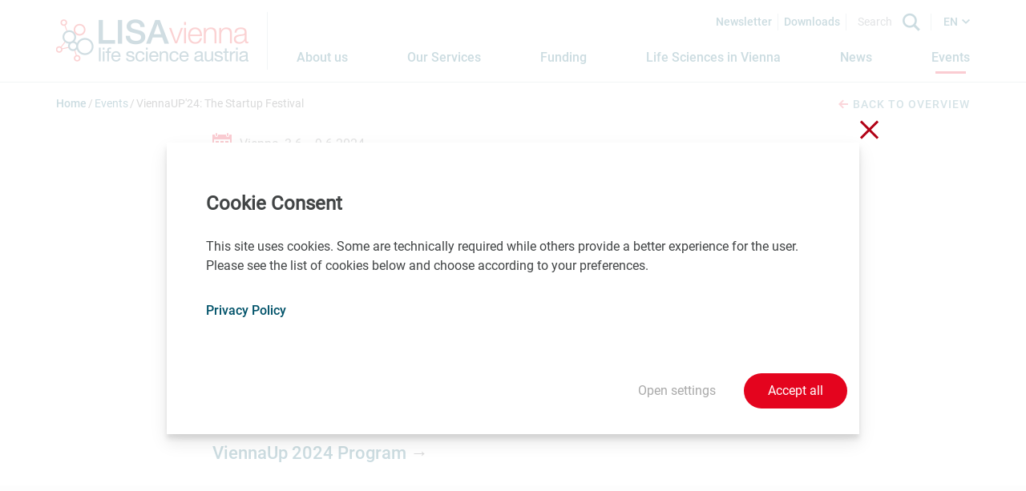

--- FILE ---
content_type: text/html; charset=utf-8
request_url: https://www.lisavienna.at/events/detail/viennaup24-the-startup-festival/
body_size: 8775
content:
<!DOCTYPE html>
<html lang="en-GB">
<head>
    <meta charset="utf-8">

<!-- 
	Website by LIMESODA Interactive Marketing GmbH | www.limesoda.com

	This website is powered by TYPO3 - inspiring people to share!
	TYPO3 is a free open source Content Management Framework initially created by Kasper Skaarhoj and licensed under GNU/GPL.
	TYPO3 is copyright 1998-2026 of Kasper Skaarhoj. Extensions are copyright of their respective owners.
	Information and contribution at https://typo3.org/
-->

<link rel="icon" href="/_assets/78c88504e3a7e9120f02f47d6a14c0e1/Icons/FavIcons/favicon.ico" type="image/vnd.microsoft.icon">
<title>ViennaUP&#039;24: The Startup Festival - LISAvienna - life science austria</title>
<meta name="generator" content="TYPO3 CMS">
<meta name="description" content="Vienna, 3.-9.6.2024: ViennaUP&#039;24: The Startup Festival">
<meta name="viewport" content="width=device-width, initial-scale=1">
<meta name="robots" content="index,follow">
<meta property="og:title" content="ViennaUP&#039;24: The Startup Festival">
<meta property="og:type" content="article">
<meta property="og:url" content="https://www.lisavienna.at/events/detail/viennaup24-the-startup-festival/">
<meta property="og:image" content="https://www.lisavienna.at/_assets/78c88504e3a7e9120f02f47d6a14c0e1/Images/og_lisa_event.jpg">
<meta property="og:image:width" content="1200">
<meta property="og:image:height" content="675">
<meta property="og:description" content="Vienna, 3.-9.6.2024: ViennaUP&#039;24: The Startup Festival">
<meta property="og:site_name" content="LISAvienna - life science austria">
<meta name="twitter:image" content="https://www.lisavienna.at/_assets/78c88504e3a7e9120f02f47d6a14c0e1/Images/twitter_lisa_event.jpg">
<meta name="twitter:card" content="summary">
<meta name="google" content="notranslate">
<meta name="apple-mobile-web-app-capable" content="no">
<meta name="format-detection" content="telephone=no">

<link rel="stylesheet" href="/typo3temp/assets/compressed/merged-da493c5000712e410ea5cd735a74da39-214f47d49642185fa6a71143e090d658.css.gz?1768459481" media="all">
<link rel="stylesheet" href="/typo3temp/assets/compressed/merged-b1718bfd0bbe5453830418ce9074a463-e935f2fdc87649eb4234d204e12558ba.css.gz?1768459446" media="all">






<script id="ls-cookie-consent" type="application/json">{"groups":{"group-3":{"cookie-1":{"gtm-trigger":"","mtm-trigger":"","header":["<script nonce=\"oa8K53gA\" type=\"text\/javascript\">\r\n  var _paq = window._paq = window._paq || [];\r\n  \/* tracker methods like \"setCustomDimension\" should be called before \"trackPageView\" *\/\r\n  _paq.push(['trackPageView']);\r\n  _paq.push(['enableLinkTracking']);\r\n  (function() {\r\n    var u=\"\/\/stats.aws.at\/\";\r\n    _paq.push(['setTrackerUrl', u+'matomo.php']);\r\n    _paq.push(['setSiteId', '20']);\r\n    var d=document, g=d.createElement('script'), s=d.getElementsByTagName('script')[0];\r\n    g.type='text\/javascript'; g.async=true; g.src=u+'matomo.js'; s.parentNode.insertBefore(g,s);\r\n  })();\r\n<\/script>\r\n<noscript><p><img src=\"\/\/stats.aws.at\/matomo.php?idsite=5&amp;rec=1\" style=\"border:0;\" alt=\"\" \/><\/p><\/noscript>"]}}},"options":{"forceConsent":false,"hideOptions":true,"noTracking":false},"rootPid":19}</script>

    
            
        

    
            
        

    
            
        

    <link
        rel="apple-touch-icon"
        sizes="180x180"
        href="/_assets/78c88504e3a7e9120f02f47d6a14c0e1/Icons/FavIcons/apple-touch-icon.png"
    />
    <link
        rel="icon"
        type="image/png"
        sizes="96x96"
        href="/_assets/78c88504e3a7e9120f02f47d6a14c0e1/Icons/FavIcons/favicon-96x96.png"
    />
    <link
        rel="manifest"
        href="/_assets/78c88504e3a7e9120f02f47d6a14c0e1/Icons/FavIcons/site.webmanifest"
    />
    <link
        rel="mask-icon"
        href="/_assets/78c88504e3a7e9120f02f47d6a14c0e1/Icons/FavIcons/safari-pinned-tab.svg"
        color="#005269"
    />
    <meta
        name="msapplication-TileColor"
        content=""
    />
    <meta
        name="theme-color"
        content="#ffffff"
    />


<!-- This site is optimized with the Yoast SEO for TYPO3 plugin - https://yoast.com/typo3-extensions-seo/ -->
</head>
<body id="p45" class="page-45 pagelevel-2 language-en backendlayout-pagets__default_content layout-0" itemscope itemtype="https://schema.org/WebPage">




<div id="wrapper">
    <div id="header">
        
<header>
    <div class="container-navbar">
        
                <a id="skipToContent" class="sr-only sr-only-focusable" href="#maincontent">
                    <span>Jump to main content</span>
                </a>
            
        <div class="container-header-content">
            <nav class="navbar navbar-expand-lg">
                <a class="navbar-brand" href="/" title="LISAvienna - back to home"><img alt="LISAvienna - Life Science Austria Vienna" src="/_assets/78c88504e3a7e9120f02f47d6a14c0e1/Images/Logos/lisavienna-logo.png" width="240" height="92" /></a>
                <button class="navbar-toggler" type="button" data-toggle="collapse" data-target="#navbarSupportedContent" aria-controls="navbarSupportedContent" aria-expanded="false" aria-label="open Navigation">
                    <span class="navbar-toggler-icon"></span>
                </button>

                <div class="collapse navbar-collapse" id="navbarSupportedContent">
                    <div class="navbar-top">
                        <a href="/newsletter/" class="nav-link-top">Newsletter</a>
                        <a href="/downloads/" class="nav-link-top">Downloads</a>
                        <form class="form-inline my-1 my-lg-0 search-form" action="/search/" name="form_kesearch_searchfield">
                            <input class="form-control mr-sm-2 search-field" type="search" name="tx_kesearch_pi1[sword]" placeholder="Search" aria-label="Search">
                            <button class="btn btn-outline-success my-2 my-sm-0 search-btn" aria-label="Search" type="submit"></button>
                        </form>
                        <div class="language-nav dropdown">
                            


        
        
    


        
        
    


    
        
                
                        <a href="/events/detail/viennaup24-the-startup-festival/" hreflang="en-GB" class="langlinkACT dropdown toggle current-lang langEN" data-toggle="dropdown" role="button" aria-haspopup="true" aria-expanded="false">
                            EN
                        </a>
                    
            
    
        
                
                        <div class="dropdown-menu">
                            <ul class="languagemenu">
                                <li class="other-langlang">
                                    <a href="/de/veranstaltungen/detail/viennaup24-the-startup-festival/" hreflang="de-AT" class="langlink langDE">
                                        DE
                                    </a>
                                </li>
                            </ul>
                        </div>
                    
            
    



                        </div>
                    </div>

                    <div class="navbar-bottom">
                        <ul class="navbar-nav mr-auto"><li class="nav-item"><a href="/about-us/" class="nav-link" title="This page informs on LISAvienna. Learn more about our focus, goals, activities, owners, team and network partners."><span>About us</span></a></li><li class="nav-item dropdown"><a href="/our-services/services-at-a-glance/" class="nav-link dropdown-toggle" data-toggle="dropdown" role="button" aria-haspopup="true" aria-expanded="false" title="Our Services"><span>Our Services</span></a><div class="dropdown-menu dropdown-main"><a href="/our-services/services-at-a-glance/" class="nav-item" title="Learn more about LISAvienna&#039;s free services on this page: information and consulting, networking and matching, expertise, and marketing.">Services at a Glance</a><a href="/our-services/information-consulting/" class="nav-item" title="This page informs on the free information and consulting services provided by LISAvienna. Contact us for an update on funding opportunities, lab space and contacts to development partners, leading customers and investors.">Information & Consulting</a><a href="/our-services/networking-matching/" class="nav-item" title="We let your network grow. This page provides information on LISAvienna&#039;s networking and matching services for the life sciences community in Vienna. For global players and investors only: LISAvienna Partnering">Networking & Matching</a><a href="/our-services/expertise/" class="nav-item" title="LISAvienna provides key data and information on success stories from the Viennese life sciences sector. Find out more here.">Expertise</a><a href="/our-services/marketing/" class="nav-item" title="Are you interested in current developments in the Vienna life sciences community? Please register for our newsletter and follow us on LinkedIn.">Marketing</a></div></li><li class="nav-item dropdown"><a href="/funding/on-raising-money/" class="nav-link dropdown-toggle" data-toggle="dropdown" role="button" aria-haspopup="true" aria-expanded="false" title="Funding"><span>Funding</span></a><div class="dropdown-menu dropdown-main"><a href="/funding/on-raising-money/" class="nav-item" title="Securing sufficient funding at the right time is a prerequisite for the success of every single life sciences company. LISAvienna&#039;s owners and network partners offer great opportunities for support in this regard. ">On Raising Money</a><a href="/funding/funding-opportunities/" class="nav-item" title="This page provides insights on funding opportunities for basic research, clinical research, preseed projects, start-ups, industrial R&amp;D projects and innovation, growth, investments and extension, internationalization and export and marketing and communication in the life sciences.">Funding Opportunities</a><a href="/funding/open-calls-deadlines/" class="nav-item" title="This pages shows a list of funding and support opportunities for the life sciences in Vienna. Find out more about when to submit your proposal. ">Open Calls & Deadlines</a><a href="/funding/private-equity/" class="nav-item" title="Learn more about private equity partners for biotech, pharma, medtech and digital health start-ups on this page. The list includes venture capital funds and refers to platforms that facilitate finding angel investors for example.">Private Equity</a></div></li><li class="nav-item dropdown"><a href="/life-sciences-in-vienna/interesting-facts/" class="nav-link dropdown-toggle" data-toggle="dropdown" role="button" aria-haspopup="true" aria-expanded="false" title="Life Sciences in Vienna"><span>Life Sciences in Vienna</span></a><div class="dropdown-menu dropdown-main"><a href="/life-sciences-in-vienna/interesting-facts/" class="nav-item" title="Learn more about biotech, pharma, medtech, digital health and related fields in Vienna.">Interesting Facts</a><a href="/life-sciences-in-vienna/for-start-ups/" class="nav-item" title="Starting a biotech or medical device company in Vienna means benefiting from a 360 degree support landscape nurturing a unique life sciences ecosystem. Various grants, loans and guarantees as well as free consulting services and flexible start-up offices are available in Vienna. ">For Start-ups</a><a href="/life-sciences-in-vienna/focusing-on-biotech-pharma/" class="nav-item" title="Vienna is the hub of the Austrian biotechnology and pharmaceutical industry. Read this page for some key facts and figures.">Focusing on Biotech & Pharma</a><a href="/life-sciences-in-vienna/medical-devices-made-in-vienna/" class="nav-item" title="Vienna can be considered a hub of the Austrian medical device industry. Learn more about key facts and figures here.">Medical Devices made in Vienna</a><a href="/life-sciences-in-vienna/global-market-leaders/" class="nav-item" title="Nearly all of the top 20 global market leaders in biotechnology, pharmaceuticals, and medical devices, ranked by sales in 2023, have established a strategic presence in Vienna. Learn more about the key players.">Global market leaders</a><a href="/life-sciences-in-vienna/business-location/" class="nav-item" title="The federal capital Vienna is the economic and political center of Austria. In Vienna, tradition, culture and quality of life combine in a unique way with the factors of a top economic center. Read this page to learn more about business related aspects.">Business Location</a><a href="/life-sciences-in-vienna/living-and-working-in-vienna/" class="nav-item" title="Vienna is a great city in the heart of Europe. Consider Austria&#039;s capital city for doing business or when  looking for a job opportunity in the life sciences.">Living and Working in Vienna</a></div></li><li class="nav-item"><a href="/news/" class="nav-link" title="Here you can find a large number of news items relating to life sciences companies and research institutions in Vienna. LISAvienna covers biotech, pharma, medtech, digital health and related fields. "><span>News</span></a></li><li class="nav-item active"><a href="/events/" class="nav-link" title="LISAvienna lists selected life sciences events here. Learn more about scheduled trade fairs and partnering meetings or events in Vienna and online."><span>Events</span></a></li></ul>
                    </div>
                </div>
            </nav>
        </div>
    </div>
</header>

    </div>
    <div id="main">
        <section role="main">
            
                    
    
            <div class="header-spacer">

            </div>
            <div class="container-subnav">
                <div class="container-breadcrumbs"><ol class="breadcrumbs" vocab="http://schema.org/" typeof="BreadcrumbList"><li property="itemListElement" typeof="ListItem"><a href="/" target="_self" property="item" typeof="WebPage" title="Home"><span property="name" class="name">Home</span></a></li><li property="itemListElement" typeof="ListItem"><a href="/events/" target="_self" property="item" typeof="WebPage" title="Events"><span property="name" class="name">Events</span></a></li><li property="itemListElement" typeof="ListItem"><span property="name" class="name">ViennaUP'24: The Startup Festival</span></li></ol></div>
                
                    <div class="container-news-detail-link">
                        <a href="/events/" class="news-back-link">
                            <span class="icon-arrow_left"> </span>Back to overview
                        </a>
                    </div>
                
            </div>
        
    <div id="maincontent" class="content-wrapper content-wrapper-default">
        
        

<div class="section "><div id="c315" class="frame frame-default frame-type-news_newsdetail frame-layout-0"><div class="news news-single"><div class="article" itemscope="itemscope" itemtype="http://schema.org/Article"><div class="section"><div class="container-news-detail"><svg xmlns="http://www.w3.org/2000/svg" id="Layer_1" data-name="Layer 1" viewBox="0 0 24 24"><path d="M6,3A1,1,0,0,1,4,3V1A1,1,0,0,1,6,1ZM20,1a1,1,0,0,0-2,0V3a1,1,0,0,0,2,0Zm2,7H2V22H22Zm2-6V24H0V2H3V3A2,2,0,0,0,7,3V2H17V3a2,2,0,0,0,4,0V2ZM8,10H4v4H8Zm6,6H10v4h4ZM8,16H4v4H8Zm12-6H16v4h4Zm-6,0H10v4h4Zm6,10H16V16h4Z"/></svg><span class="event-detail-location">Vienna, </span><span class="news-detail-date">3.6. - </span><span class="event-detail-enddate">9.6.2024</span><h1 class="news-tiltle" itemprop="headline">ViennaUP&#039;24: The Startup Festival</h1><div class="lead news-detail-teaser" itemprop="description"><p>ViennaUP is a city-wide festival of entrepreneurship and innovation, created by the startup community for the world. Events are designed and hosted by 35+ program partners, and brought together with the support of the Vienna Business Agency into a week-long festival. These are scattered around Vienna, inviting you to explore the city, get to know the Viennese startup ecosystem, and mingle with founders, investors, talents and enablers from around the world.</p></div><div class="news-text-wrap" itemprop="articleBody"><p>Because ViennaUP is a decentralized festival, each event is ticketed separately - check out the program page for details. Many events are free to attend, while others have paid tickets. Some may require an application. Please note: ViennaUP is happening mostly in the physical realm or in hybrid form, while other are breaking through into the metaverse.</p><h2><a href="https://viennaup.com/programme/" target="_blank" title="Follow the link to ViennaUP.com and explore the program" rel="noreferrer">ViennaUp 2024 Program</a> →</h2></div></div><div class="event-registration-infos"><div class="section"><div class="container-background"><div class="news container-news"><div class="row-content"><div class="col-event-information container-without-map col-md-12"><div class="event-information"><span class="event-registration-date">3.6. - 9.6.2024</span><p>
								
								
								
								Vienna
								
							</p><p><a href="https://viennaup.com/" class="event-link">ViennaUP Website</a></p></div></div></div></div></div></div></div><div class="news-content"></div></div><div class="related-news-events"><div class="section--nomargin section section--gray section--padding"><div class="news container-news"><!--TYPO3SEARCH_end--><header><h2 class="ce-headline-center headline-detail-related-events">You might also be interested in these events</h2><br></header><div class="news-list-view row-content"><div class="col-all-news col-sm-6 col-md-6 col-lg-3"><div class="container-single-news"><div class="col-single-events articletype-0" itemscope="itemscope" itemtype="http://schema.org/Article"><span class="col-single-event-date">9.2. - </span><span class="col-single-event-end-date">12.2.2026</span><div class="tooltip event-tooltip-wrapper"><div class="category-24"><span class="icon-lisasymbol"></span></div><span class="tooltiptext">
                                Supported by LISA
                            </span></div><p class="col-single-event-location">Dubai</p><h2 itemprop="headline"><a class="col-single-news-title" title="WKO: WHX Dubai 2026 (vormals Arab Health)" href="/events/detail/wko-whx-dubai-2026-vormals-arab-health/">
					WKO: WHX Dubai 2026 (vormals Arab Health)
				</a></h2><div class="lead" itemprop="description"><p>Treffen Sie LISA - Life Science Austria auf der größten Gesundheitsmesse in der MENA-Region!</p></div></div></div></div><div class="col-all-news col-sm-6 col-md-6 col-lg-3"><div class="container-single-news"><div class="col-single-events articletype-0" itemscope="itemscope" itemtype="http://schema.org/Article"><span class="col-single-event-date">10.2. - </span><span class="col-single-event-end-date">13.2.2026</span><p class="col-single-event-location">Dubai</p><h2 itemprop="headline"><a class="col-single-news-title" title="WKO WHX Labs Dubai 2026 (vormals Medlab)" href="/events/detail/wko-whx-labs-dubai-2026-vormals-medlab/">
					WKO WHX Labs Dubai 2026 (vormals Medlab)
				</a></h2><div class="lead" itemprop="description"><p>Fachmesse und Kongress für Labor und Diagnostik</p></div></div></div></div><div class="col-all-news col-sm-6 col-md-6 col-lg-3"><div class="container-single-news"><div class="col-single-events articletype-0" itemscope="itemscope" itemtype="http://schema.org/Article"><span class="col-single-event-date">2.3. - </span><span class="col-single-event-end-date">5.3.2026</span><p class="col-single-event-location">Barcelona</p><h2 itemprop="headline"><a class="col-single-news-title" title="WKO: 4YFN 2026 - mit Startup Corner am Österreich-Stand" href="/events/detail/wko-4yfn-2026-mit-startup-corner-am-oesterreich-stand/">
					WKO: 4YFN 2026 - mit Startup Corner am Österreich-Stand
				</a></h2><div class="lead" itemprop="description"><p>Globales Event für die besten digitalen Startups</p></div></div></div></div><div class="col-all-news col-sm-6 col-md-6 col-lg-3"><div class="container-single-news"><div class="col-single-events articletype-0" itemscope="itemscope" itemtype="http://schema.org/Article"><span class="col-single-event-date">3.3. - </span><span class="col-single-event-end-date">4.3.2026</span><div class="tooltip event-tooltip-wrapper"><div class="category-24"><span class="icon-lisasymbol"></span></div><span class="tooltiptext">
                                Supported by LISA
                            </span></div><p class="col-single-event-location">Basel</p><h2 itemprop="headline"><a class="col-single-news-title" title="AMR Conference 2026: 20% LISA discount" href="/events/detail/amr-conference-2026-20-lisa-discount/">
					AMR Conference 2026: 20% LISA discount
				</a></h2><div class="lead" itemprop="description"><p>The AMR Conference has grown over the past decade into one of the leading international platforms dedicated to tackling…</p></div></div></div></div></div><a class="news-all-link" href="/events/">
                    All events<span class="icon-arrow_right"></span></a><!--TYPO3SEARCH_begin--></div></div></div></div></div></div></div>


        
    </div>

                
        </section>
    </div>
    <div id="footer">
        
<footer>
    <div class="container-footer-top">
        <div class="container-footer-content">
            <div class="container-top">
                <div class="container-text">
                    
                        
                    <span class="p-bold">ARGE LISAvienna</span>
                    <p>Karl-Farkas-Gasse 18<br>
                    1030 Vienna, Austria<br>
                    <a href="mailto:office@lisavienna.at">office@lisavienna.at</a><br>
                    </p>
                
                    
                </div>
                <div class="container-top-right">
                    <div class="container-social-icons">
                        <ul>
                            
                                    <li><a target="_blank" title="LISAvienna on LinkedIn" href="https://www.linkedin.com/company/life-science-austria-vienna---lisavienna/"><span class="icon-in"></span></a></li>
                                
                        </ul>
                    </div>
                    <div class="container-navigation">
                        <ul>
                            <li><a href="/contact/" title="We will be pleased to answer any questions you may have about our services or about life sciences in Vienna."><span>Contact</span></a></li><li><a href="/imprint/" title="Learn more about this website&#039;s content, media owner, editor and content manager. "><span>Imprint</span></a></li><li><a href="/privacy-policy/" title="Learn more about cookies and other technical issues linked with web analytics, maps, registration forms, mailing lists and social media functions connected with our website."><span>Privacy Policy</span></a></li><li><a href="/barrier-free-access/" title="ARGE LISAvienna seeks to make its website accessible to all people according to the Austrian law implementing the European Union Directive (EU) 2016/2102."><span>Barrier-free access</span></a></li>
                        </ul>
                    </div>
                </div>
            </div>
        </div>
        
                <div class="container-footer-bottom">
                    <div class="container-footer-content">
                        <div class="container-logo">
                            <div class="container-memberlogo">
                                <a target="_blank" href="http://www.lifescienceaustria.at/">
                                    <img alt="Life Science Austria" src="/_assets/78c88504e3a7e9120f02f47d6a14c0e1/Images/Icons/lifescienceaustria.svg" width="430" height="30" />
                                </a>
                            </div>
                            <div class="footer-logos">
                                <a target="_blank" class="aws footer-logo-link" href="https://www.aws.at/en/">
                                    <img class="footer-logo" alt="AWS" src="/_assets/78c88504e3a7e9120f02f47d6a14c0e1/Images/Icons/aws.svg" width="91" height="36" />
                                </a>
                                <a target="_blank" class="waw footer-logo-link" href="https://viennabusinessagency.at/">
                                    <img class="footer-logo" alt="Vienna Business Agency" src="/_assets/78c88504e3a7e9120f02f47d6a14c0e1/Images/Icons/viennabusinessagency.svg" width="36" height="36" />
                                </a>
                                <a target="_blank" class="bmwet footer-logo-link" href="https://www.bmwet.gv.at/en.html">
                                    <img class="footer-logo bmwet-logo" alt="Federal Ministry Economy, Energy and Tourism" src="/_assets/78c88504e3a7e9120f02f47d6a14c0e1/Images/Icons/BMWET_Logo_EN.svg" width="64" height="64" />
                                </a>
                                <a target="_blank" class="stadtwien footer-logo-link" href="https://www.wien.gv.at/english/">
                                    <img class="footer-logo" alt="City of Vienna" src="/_assets/78c88504e3a7e9120f02f47d6a14c0e1/Images/Icons/logo_s_w_en.svg" width="105" height="36" />
                                </a>
                            </div>
                        </div>
                    </div>
                </div>
            
    </div>
</footer>


    </div>
</div>

<div class="tx-ls-cookie-consent">
    
    <div class="cookie-panel" data-lscookie-panel="1" role="dialog" aria-labelledby="cookiePanelHeader" aria-describedby="cookiePanelDescription">
        <div class="cookie-panel__inner">
            
                <button class="cookie-panel__close" data-lscookie-close>
                    <span class="sr-only">Close without saving</span>
                    <span class="cookie-panel__close--one"></span>
                    <span class="cookie-panel__close--two"></span>
                </button>
            
            <div class="cookie-panel__panel">
                <h2 class="c-p-header" id="cookiePanelHeader">Cookie Consent</h2>
                <div class="c-p-description" id="cookiePanelDescription">
                    <p>This site uses cookies. Some are&nbsp;technically required while others provide a better experience for the user. Please see the list of cookies below and choose according to your preferences.</p>
                </div>
                
                    <div class="c-p-link">
                        <a href="/privacy-policy/">Privacy Policy</a>
                    </div>
                
                <div class="c-p-selection c-p-selection--hidden" id="cookieSelection">
                    
                        <div class="c-p-group">
                            <div class="c-p-group__header">
                                <div class="c-p-group__header-left">
                                    <div class="c-p-group__name">
                                        <h3>
                                            Technically required cookies
                                        </h3>
                                        <span>
                                            (
                                                0
                                                Service
                                            )
                                        </span>
                                    </div>
                                    <p>Cookies that are technically required.</p>
                                </div>
                                <div class="c-p-group__header-right">
                                    <div class="checkbox checkbox--slider checkbox--disabled">
                                        <span>no</span>
                                        <input
                                            class="checkbox-input"
                                            data-lscookie-grp="group-1" id="group-1" type="checkbox"
                                            checked disabled value="group-1" />
                                        <label class="checkbox-label checkbox-label--hidden" for="group-1">
                                            <span class="sr-only">
                                                Technically required cookies (
                                                0
                                                Service
                                                )
                                            </span>
                                        </label>
                                        <div class="checkbox-slider__switch">
                                        </div>
                                        <span>yes</span>
                                    </div>
                                </div>
                            </div>
                            
                        </div>
                    
                        <div class="c-p-group">
                            <div class="c-p-group__header">
                                <div class="c-p-group__header-left">
                                    <div class="c-p-group__name">
                                        <h3>
                                            Analytics/Statistics
                                        </h3>
                                        <span>
                                            (
                                                1
                                                Service
                                            )
                                        </span>
                                    </div>
                                    <p>Matomo is an analytics software that is in compliance with the GDPA and hosted in Europe. It is used to collect statistical data that help us improve on our online services.</p>
                                </div>
                                <div class="c-p-group__header-right">
                                    <div class="checkbox checkbox--slider">
                                        <span>no</span>
                                        <input
                                            class="checkbox-input"
                                            data-lscookie-grp="group-3" id="group-3" type="checkbox"
                                             value="group-3" />
                                        <label class="checkbox-label checkbox-label--hidden" for="group-3">
                                            <span class="sr-only">
                                                Analytics/Statistics (
                                                1
                                                Service
                                                )
                                            </span>
                                        </label>
                                        <div class="checkbox-slider__switch">
                                        </div>
                                        <span>yes</span>
                                    </div>
                                </div>
                            </div>
                            
                                <div class="c-p-group__cookies">
                                    
                                        
                                        
                                        <div class="c-p-cookie">
                                            <div class="c-p-cookie__top">
                                                <span class="c-p-cookie__name">Matomo</span>
                                                <div class="checkbox checkbox--slider">
                                                    <span>no</span>
                                                    <input
                                                        class="checkbox-input"
                                                        data-lscookie-parent="group-3" data-lscookie-cookie="cookie-1" id="cookie-1"
                                                        type="checkbox"  value="cookie-1" />
                                                    <label class="checkbox-label checkbox-label--hidden" for="cookie-1"><span class="sr-only">Matomo</span></label>
                                                    <div class="checkbox-slider__switch">
                                                    </div>
                                                    <span>yes</span>
                                                </div>
                                            </div>
                                            <div class="c-p-cookie__bottom">
                                                <span>Matomo.org</span>
                                                
                                                    <a role="button" aria-expanded="false" aria-controls="detail1" href="#" class="c-p-cookie__toggle" data-lscookie-toggle="#detail1">
                                                        <span class="c-p-cookie__toggle-show">
                                                            Show details
                                                        </span>
                                                        <span class="c-p-cookie__toggle-hide">
                                                            Hide details
                                                        </span>
                                                    </a>
                                                
                                            </div>
                                            <div class="c-p-cookie__detail" id="detail1">
                                                <p>Cookie Details:</p><ul> 	<li><strong>Name</strong>: _pk_id<br> 	<strong>Used for</strong>: Is used to store an unique ID for each user<br> 	<strong>Duration</strong>: 13 Months</li> 	<li><strong>Name</strong>:&nbsp;_pk_ses, _pk_cvar, _pkhsr<br> 	<strong>Used for</strong>:&nbsp;Session cookies that store temporary data<br> 	<strong>Duration</strong>:&nbsp;30 minutes</li> 	<li><strong>Name</strong>: mtm_consent<br> 	<strong>Used for</strong>: Stores cookie preferences<br> 	<strong>Duration</strong>: 30 years</li> </ul>
                                                <p></p>
                                            </div>
                                        </div>
                                    
                                </div>
                            
                        </div>
                    
                    
                        <div class="c-p-selection__controls">
                            <button type="button" data-lscookie-save class="c-p-btn c-p-btn--save">
                                Accept selected
                            </button>
                            <button type="button" data-lscookie-save data-lscookie-grp="none" class="c-p-btn c-p-btn--reject">
                                Reject all
                            </button>
                        </div>
                    
                </div>
            </div>
            <div class="c-p-controls">
                
                        <button type="button" data-lscookie-toggle="#cookieSelection" aria-expanded="false" class="c-p-btn c-p-btn--settings">
                            <span>Open settings</span>
                            <span>Close settings</span>
                        </button>
                    
                <button type="button" data-lscookie-save data-lscookie-grp="all" class="c-p-btn c-p-btn--save-all">
                    Accept all
                </button>
            </div>
        </div>
    </div>

</div>
<script src="/typo3temp/assets/compressed/merged-0df3b0f7d6e2d625e8db12694be56eb1-133d556ca64d0d690df55242303d79cc.js.gz?1768525261"></script>

<script src="/typo3temp/assets/compressed/merged-4e3a3734b124cc0c76c9cd90296a6cd2-807c9d0c8e2bb6e4cbd74091031cb478.js.gz?1768459446"></script>
<script src="/typo3temp/assets/compressed/merged-44821890d322e407679acffcb6db1144-367222330af1ff27dc66a00d0952d911.js.gz?1768459446"></script>


</body>
</html>